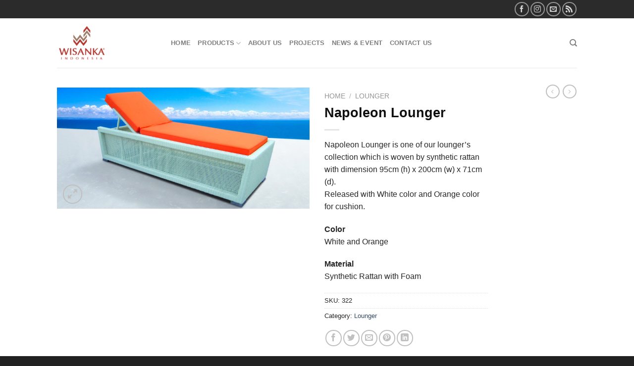

--- FILE ---
content_type: text/html; charset=UTF-8
request_url: https://www.syntheticrattanfurniture.com/product/napoleon-lounger/
body_size: 17806
content:
<!DOCTYPE html>
<html lang="en-US" class="loading-site no-js">
<head>
	<meta charset="UTF-8" />
	<link rel="profile" href="http://gmpg.org/xfn/11" />
	<link rel="pingback" href="https://www.syntheticrattanfurniture.com/xmlrpc.php" />

	<script>(function(html){html.className = html.className.replace(/\bno-js\b/,'js')})(document.documentElement);</script>
<meta name='robots' content='index, follow, max-image-preview:large, max-snippet:-1, max-video-preview:-1' />
<meta name="viewport" content="width=device-width, initial-scale=1" />
	<!-- This site is optimized with the Yoast SEO plugin v26.8 - https://yoast.com/product/yoast-seo-wordpress/ -->
	<title>Napoleon Lounger - Synthetic Rattan Furniture Indonesia</title>
	<meta name="description" content="Discover Napoleon Lounger in , crafted for style and durability. Perfect for outdoor spaces, resorts, and hospitality projects, our outdoor and synthetic rattan furniture brings lasting comfort and timeless design." />
	<link rel="canonical" href="https://www.syntheticrattanfurniture.com/product/napoleon-lounger/" />
	<meta property="og:locale" content="en_US" />
	<meta property="og:type" content="article" />
	<meta property="og:title" content="Napoleon Lounger - Synthetic Rattan Furniture Indonesia" />
	<meta property="og:description" content="Discover Napoleon Lounger in , crafted for style and durability. Perfect for outdoor spaces, resorts, and hospitality projects, our outdoor and synthetic rattan furniture brings lasting comfort and timeless design." />
	<meta property="og:url" content="https://www.syntheticrattanfurniture.com/product/napoleon-lounger/" />
	<meta property="og:site_name" content="Synthetic Rattan Furniture Indonesia" />
	<meta property="article:publisher" content="https://www.facebook.com/syntheticrattanfurniture" />
	<meta property="og:image" content="https://i1.wp.com/www.syntheticrattanfurniture.com/wp-content/uploads/2018/03/napoleon-lounger-20130209122512.jpg?fit=894%2C429&ssl=1" />
	<meta property="og:image:width" content="894" />
	<meta property="og:image:height" content="429" />
	<meta property="og:image:type" content="image/jpeg" />
	<meta name="twitter:card" content="summary_large_image" />
	<meta name="twitter:label1" content="Est. reading time" />
	<meta name="twitter:data1" content="1 minute" />
	<script type="application/ld+json" class="yoast-schema-graph">{"@context":"https://schema.org","@graph":[{"@type":"WebPage","@id":"https://www.syntheticrattanfurniture.com/product/napoleon-lounger/","url":"https://www.syntheticrattanfurniture.com/product/napoleon-lounger/","name":"Napoleon Lounger - Synthetic Rattan Furniture Indonesia","isPartOf":{"@id":"https://www.syntheticrattanfurniture.com/#website"},"primaryImageOfPage":{"@id":"https://www.syntheticrattanfurniture.com/product/napoleon-lounger/#primaryimage"},"image":{"@id":"https://www.syntheticrattanfurniture.com/product/napoleon-lounger/#primaryimage"},"thumbnailUrl":"https://www.syntheticrattanfurniture.com/wp-content/uploads/2018/03/napoleon-lounger-20130209122512.jpg","datePublished":"2018-03-28T08:37:04+00:00","description":"Discover Napoleon Lounger in , crafted for style and durability. Perfect for outdoor spaces, resorts, and hospitality projects, our outdoor and synthetic rattan furniture brings lasting comfort and timeless design.","breadcrumb":{"@id":"https://www.syntheticrattanfurniture.com/product/napoleon-lounger/#breadcrumb"},"inLanguage":"en-US","potentialAction":[{"@type":"ReadAction","target":["https://www.syntheticrattanfurniture.com/product/napoleon-lounger/"]}]},{"@type":"ImageObject","inLanguage":"en-US","@id":"https://www.syntheticrattanfurniture.com/product/napoleon-lounger/#primaryimage","url":"https://www.syntheticrattanfurniture.com/wp-content/uploads/2018/03/napoleon-lounger-20130209122512.jpg","contentUrl":"https://www.syntheticrattanfurniture.com/wp-content/uploads/2018/03/napoleon-lounger-20130209122512.jpg","width":894,"height":429},{"@type":"BreadcrumbList","@id":"https://www.syntheticrattanfurniture.com/product/napoleon-lounger/#breadcrumb","itemListElement":[{"@type":"ListItem","position":1,"name":"Home","item":"https://www.syntheticrattanfurniture.com/"},{"@type":"ListItem","position":2,"name":"Products","item":"https://www.syntheticrattanfurniture.com/shop/"},{"@type":"ListItem","position":3,"name":"Napoleon Lounger"}]},{"@type":"WebSite","@id":"https://www.syntheticrattanfurniture.com/#website","url":"https://www.syntheticrattanfurniture.com/","name":"Synthetic Rattan Furniture","description":"Furniture Manufacturer","publisher":{"@id":"https://www.syntheticrattanfurniture.com/#organization"},"alternateName":"Outdoor Rattan Furniture Manufacture","potentialAction":[{"@type":"SearchAction","target":{"@type":"EntryPoint","urlTemplate":"https://www.syntheticrattanfurniture.com/?s={search_term_string}"},"query-input":{"@type":"PropertyValueSpecification","valueRequired":true,"valueName":"search_term_string"}}],"inLanguage":"en-US"},{"@type":"Organization","@id":"https://www.syntheticrattanfurniture.com/#organization","name":"Synthetic Rattan Furniture","alternateName":"Outdoor Rattan Furniture Manufacture","url":"https://www.syntheticrattanfurniture.com/","logo":{"@type":"ImageObject","inLanguage":"en-US","@id":"https://www.syntheticrattanfurniture.com/#/schema/logo/image/","url":"https://www.syntheticrattanfurniture.com/wp-content/uploads/2021/02/Logo-Wisanka-Indonesia-Furniture.png","contentUrl":"https://www.syntheticrattanfurniture.com/wp-content/uploads/2021/02/Logo-Wisanka-Indonesia-Furniture.png","width":240,"height":240,"caption":"Synthetic Rattan Furniture"},"image":{"@id":"https://www.syntheticrattanfurniture.com/#/schema/logo/image/"},"sameAs":["https://www.facebook.com/syntheticrattanfurniture"]}]}</script>
	<!-- / Yoast SEO plugin. -->


<link rel='prefetch' href='https://www.syntheticrattanfurniture.com/wp-content/themes/flatsome/assets/js/flatsome.js?ver=039f9485eef603e7c53a' />
<link rel='prefetch' href='https://www.syntheticrattanfurniture.com/wp-content/themes/flatsome/assets/js/chunk.slider.js?ver=3.18.1' />
<link rel='prefetch' href='https://www.syntheticrattanfurniture.com/wp-content/themes/flatsome/assets/js/chunk.popups.js?ver=3.18.1' />
<link rel='prefetch' href='https://www.syntheticrattanfurniture.com/wp-content/themes/flatsome/assets/js/chunk.tooltips.js?ver=3.18.1' />
<link rel='prefetch' href='https://www.syntheticrattanfurniture.com/wp-content/themes/flatsome/assets/js/woocommerce.js?ver=c9fe40206165dd93147b' />
<link rel="alternate" type="application/rss+xml" title="Synthetic Rattan Furniture Indonesia &raquo; Feed" href="https://www.syntheticrattanfurniture.com/feed/" />
<link rel="alternate" type="application/rss+xml" title="Synthetic Rattan Furniture Indonesia &raquo; Comments Feed" href="https://www.syntheticrattanfurniture.com/comments/feed/" />
<link rel="alternate" title="oEmbed (JSON)" type="application/json+oembed" href="https://www.syntheticrattanfurniture.com/wp-json/oembed/1.0/embed?url=https%3A%2F%2Fwww.syntheticrattanfurniture.com%2Fproduct%2Fnapoleon-lounger%2F" />
<link rel="alternate" title="oEmbed (XML)" type="text/xml+oembed" href="https://www.syntheticrattanfurniture.com/wp-json/oembed/1.0/embed?url=https%3A%2F%2Fwww.syntheticrattanfurniture.com%2Fproduct%2Fnapoleon-lounger%2F&#038;format=xml" />
<style id='wp-img-auto-sizes-contain-inline-css' type='text/css'>
img:is([sizes=auto i],[sizes^="auto," i]){contain-intrinsic-size:3000px 1500px}
/*# sourceURL=wp-img-auto-sizes-contain-inline-css */
</style>

<link rel='stylesheet' id='contact-form-7-css' href='https://www.syntheticrattanfurniture.com/wp-content/plugins/contact-form-7/includes/css/styles.css?ver=6.1.4' type='text/css' media='all' />
<link rel='stylesheet' id='photoswipe-css' href='https://www.syntheticrattanfurniture.com/wp-content/plugins/woocommerce/assets/css/photoswipe/photoswipe.min.css?ver=10.4.3' type='text/css' media='all' />
<link rel='stylesheet' id='photoswipe-default-skin-css' href='https://www.syntheticrattanfurniture.com/wp-content/plugins/woocommerce/assets/css/photoswipe/default-skin/default-skin.min.css?ver=10.4.3' type='text/css' media='all' />
<style id='woocommerce-inline-inline-css' type='text/css'>
.woocommerce form .form-row .required { visibility: visible; }
/*# sourceURL=woocommerce-inline-inline-css */
</style>
<link rel='stylesheet' id='flatsome-swatches-frontend-css' href='https://www.syntheticrattanfurniture.com/wp-content/themes/flatsome/assets/css/extensions/flatsome-swatches-frontend.css?ver=3.18.1' type='text/css' media='all' />
<link rel='stylesheet' id='flatsome-main-css' href='https://www.syntheticrattanfurniture.com/wp-content/themes/flatsome/assets/css/flatsome.css?ver=3.18.1' type='text/css' media='all' />
<style id='flatsome-main-inline-css' type='text/css'>
@font-face {
				font-family: "fl-icons";
				font-display: block;
				src: url(https://www.syntheticrattanfurniture.com/wp-content/themes/flatsome/assets/css/icons/fl-icons.eot?v=3.18.1);
				src:
					url(https://www.syntheticrattanfurniture.com/wp-content/themes/flatsome/assets/css/icons/fl-icons.eot#iefix?v=3.18.1) format("embedded-opentype"),
					url(https://www.syntheticrattanfurniture.com/wp-content/themes/flatsome/assets/css/icons/fl-icons.woff2?v=3.18.1) format("woff2"),
					url(https://www.syntheticrattanfurniture.com/wp-content/themes/flatsome/assets/css/icons/fl-icons.ttf?v=3.18.1) format("truetype"),
					url(https://www.syntheticrattanfurniture.com/wp-content/themes/flatsome/assets/css/icons/fl-icons.woff?v=3.18.1) format("woff"),
					url(https://www.syntheticrattanfurniture.com/wp-content/themes/flatsome/assets/css/icons/fl-icons.svg?v=3.18.1#fl-icons) format("svg");
			}
/*# sourceURL=flatsome-main-inline-css */
</style>
<link rel='stylesheet' id='flatsome-shop-css' href='https://www.syntheticrattanfurniture.com/wp-content/themes/flatsome/assets/css/flatsome-shop.css?ver=3.18.1' type='text/css' media='all' />
<link rel='stylesheet' id='flatsome-style-css' href='https://www.syntheticrattanfurniture.com/wp-content/themes/flatsome-child/style.css?ver=3.0' type='text/css' media='all' />
<script type="text/javascript" src="https://www.syntheticrattanfurniture.com/wp-includes/js/jquery/jquery.min.js?ver=3.7.1" id="jquery-core-js"></script>
<script type="text/javascript" src="https://www.syntheticrattanfurniture.com/wp-content/plugins/woocommerce/assets/js/jquery-blockui/jquery.blockUI.min.js?ver=2.7.0-wc.10.4.3" id="wc-jquery-blockui-js" data-wp-strategy="defer"></script>
<script type="text/javascript" id="wc-add-to-cart-js-extra">
/* <![CDATA[ */
var wc_add_to_cart_params = {"ajax_url":"/wp-admin/admin-ajax.php","wc_ajax_url":"/?wc-ajax=%%endpoint%%","i18n_view_cart":"View cart","cart_url":"https://www.syntheticrattanfurniture.com","is_cart":"","cart_redirect_after_add":"no"};
//# sourceURL=wc-add-to-cart-js-extra
/* ]]> */
</script>
<script type="text/javascript" src="https://www.syntheticrattanfurniture.com/wp-content/plugins/woocommerce/assets/js/frontend/add-to-cart.min.js?ver=10.4.3" id="wc-add-to-cart-js" defer="defer" data-wp-strategy="defer"></script>
<script type="text/javascript" src="https://www.syntheticrattanfurniture.com/wp-content/plugins/woocommerce/assets/js/photoswipe/photoswipe.min.js?ver=4.1.1-wc.10.4.3" id="wc-photoswipe-js" defer="defer" data-wp-strategy="defer"></script>
<script type="text/javascript" src="https://www.syntheticrattanfurniture.com/wp-content/plugins/woocommerce/assets/js/photoswipe/photoswipe-ui-default.min.js?ver=4.1.1-wc.10.4.3" id="wc-photoswipe-ui-default-js" defer="defer" data-wp-strategy="defer"></script>
<script type="text/javascript" id="wc-single-product-js-extra">
/* <![CDATA[ */
var wc_single_product_params = {"i18n_required_rating_text":"Please select a rating","i18n_rating_options":["1 of 5 stars","2 of 5 stars","3 of 5 stars","4 of 5 stars","5 of 5 stars"],"i18n_product_gallery_trigger_text":"View full-screen image gallery","review_rating_required":"yes","flexslider":{"rtl":false,"animation":"slide","smoothHeight":true,"directionNav":false,"controlNav":"thumbnails","slideshow":false,"animationSpeed":500,"animationLoop":false,"allowOneSlide":false},"zoom_enabled":"","zoom_options":[],"photoswipe_enabled":"1","photoswipe_options":{"shareEl":false,"closeOnScroll":false,"history":false,"hideAnimationDuration":0,"showAnimationDuration":0},"flexslider_enabled":""};
//# sourceURL=wc-single-product-js-extra
/* ]]> */
</script>
<script type="text/javascript" src="https://www.syntheticrattanfurniture.com/wp-content/plugins/woocommerce/assets/js/frontend/single-product.min.js?ver=10.4.3" id="wc-single-product-js" defer="defer" data-wp-strategy="defer"></script>
<script type="text/javascript" src="https://www.syntheticrattanfurniture.com/wp-content/plugins/woocommerce/assets/js/js-cookie/js.cookie.min.js?ver=2.1.4-wc.10.4.3" id="wc-js-cookie-js" data-wp-strategy="defer"></script>
<link rel="https://api.w.org/" href="https://www.syntheticrattanfurniture.com/wp-json/" /><link rel="alternate" title="JSON" type="application/json" href="https://www.syntheticrattanfurniture.com/wp-json/wp/v2/product/322" /><link rel="EditURI" type="application/rsd+xml" title="RSD" href="https://www.syntheticrattanfurniture.com/xmlrpc.php?rsd" />
<meta name="generator" content="WordPress 6.9" />
<meta name="generator" content="WooCommerce 10.4.3" />
<link rel='shortlink' href='https://www.syntheticrattanfurniture.com/?p=322' />
<script src="//code.jivosite.com/widget/TdDbFzeWDs" async></script>

    	<noscript><style>.woocommerce-product-gallery{ opacity: 1 !important; }</style></noscript>
	<link rel="icon" href="https://www.syntheticrattanfurniture.com/wp-content/uploads/2021/02/Logo-Wisanka-Indonesia-Furniture-100x100.png" sizes="32x32" />
<link rel="icon" href="https://www.syntheticrattanfurniture.com/wp-content/uploads/2021/02/Logo-Wisanka-Indonesia-Furniture.png" sizes="192x192" />
<link rel="apple-touch-icon" href="https://www.syntheticrattanfurniture.com/wp-content/uploads/2021/02/Logo-Wisanka-Indonesia-Furniture.png" />
<meta name="msapplication-TileImage" content="https://www.syntheticrattanfurniture.com/wp-content/uploads/2021/02/Logo-Wisanka-Indonesia-Furniture.png" />
<style id="custom-css" type="text/css">:root {--primary-color: #0a0a0a;--fs-color-primary: #0a0a0a;--fs-color-secondary: #d26e4b;--fs-color-success: #7a9c59;--fs-color-alert: #b20000;--fs-experimental-link-color: #334862;--fs-experimental-link-color-hover: #111;}.tooltipster-base {--tooltip-color: #fff;--tooltip-bg-color: #000;}.off-canvas-right .mfp-content, .off-canvas-left .mfp-content {--drawer-width: 300px;}.off-canvas .mfp-content.off-canvas-cart {--drawer-width: 360px;}.header-main{height: 100px}#logo img{max-height: 100px}#logo{width:200px;}.stuck #logo img{padding:8px 0;}.header-bottom{min-height: 55px}.header-top{min-height: 37px}.transparent .header-main{height: 90px}.transparent #logo img{max-height: 90px}.has-transparent + .page-title:first-of-type,.has-transparent + #main > .page-title,.has-transparent + #main > div > .page-title,.has-transparent + #main .page-header-wrapper:first-of-type .page-title{padding-top: 120px;}.header.show-on-scroll,.stuck .header-main{height:70px!important}.stuck #logo img{max-height: 70px!important}.header-bottom {background-color: #f1f1f1}.stuck .header-main .nav > li > a{line-height: 50px }@media (max-width: 549px) {.header-main{height: 70px}#logo img{max-height: 70px}}.nav-dropdown{font-size:100%}.header-top{background-color:#2b2b2b!important;}body{color: #262626}h1,h2,h3,h4,h5,h6,.heading-font{color: #0f0f0f;}.shop-page-title.featured-title .title-bg{ background-image: url(https://www.syntheticrattanfurniture.com/wp-content/uploads/2018/03/napoleon-lounger-20130209122512.jpg)!important;}@media screen and (min-width: 550px){.products .box-vertical .box-image{min-width: 300px!important;width: 300px!important;}}.footer-2{background-color: #424242}.absolute-footer, html{background-color: #212121}.nav-vertical-fly-out > li + li {border-top-width: 1px; border-top-style: solid;}.label-new.menu-item > a:after{content:"New";}.label-hot.menu-item > a:after{content:"Hot";}.label-sale.menu-item > a:after{content:"Sale";}.label-popular.menu-item > a:after{content:"Popular";}</style><style id="flatsome-swatches-css" type="text/css"></style><style id="kirki-inline-styles"></style><link rel='stylesheet' id='wc-blocks-style-css' href='https://www.syntheticrattanfurniture.com/wp-content/plugins/woocommerce/assets/client/blocks/wc-blocks.css?ver=wc-10.4.3' type='text/css' media='all' />
<style id='global-styles-inline-css' type='text/css'>
:root{--wp--preset--aspect-ratio--square: 1;--wp--preset--aspect-ratio--4-3: 4/3;--wp--preset--aspect-ratio--3-4: 3/4;--wp--preset--aspect-ratio--3-2: 3/2;--wp--preset--aspect-ratio--2-3: 2/3;--wp--preset--aspect-ratio--16-9: 16/9;--wp--preset--aspect-ratio--9-16: 9/16;--wp--preset--color--black: #000000;--wp--preset--color--cyan-bluish-gray: #abb8c3;--wp--preset--color--white: #ffffff;--wp--preset--color--pale-pink: #f78da7;--wp--preset--color--vivid-red: #cf2e2e;--wp--preset--color--luminous-vivid-orange: #ff6900;--wp--preset--color--luminous-vivid-amber: #fcb900;--wp--preset--color--light-green-cyan: #7bdcb5;--wp--preset--color--vivid-green-cyan: #00d084;--wp--preset--color--pale-cyan-blue: #8ed1fc;--wp--preset--color--vivid-cyan-blue: #0693e3;--wp--preset--color--vivid-purple: #9b51e0;--wp--preset--color--primary: #0a0a0a;--wp--preset--color--secondary: #d26e4b;--wp--preset--color--success: #7a9c59;--wp--preset--color--alert: #b20000;--wp--preset--gradient--vivid-cyan-blue-to-vivid-purple: linear-gradient(135deg,rgb(6,147,227) 0%,rgb(155,81,224) 100%);--wp--preset--gradient--light-green-cyan-to-vivid-green-cyan: linear-gradient(135deg,rgb(122,220,180) 0%,rgb(0,208,130) 100%);--wp--preset--gradient--luminous-vivid-amber-to-luminous-vivid-orange: linear-gradient(135deg,rgb(252,185,0) 0%,rgb(255,105,0) 100%);--wp--preset--gradient--luminous-vivid-orange-to-vivid-red: linear-gradient(135deg,rgb(255,105,0) 0%,rgb(207,46,46) 100%);--wp--preset--gradient--very-light-gray-to-cyan-bluish-gray: linear-gradient(135deg,rgb(238,238,238) 0%,rgb(169,184,195) 100%);--wp--preset--gradient--cool-to-warm-spectrum: linear-gradient(135deg,rgb(74,234,220) 0%,rgb(151,120,209) 20%,rgb(207,42,186) 40%,rgb(238,44,130) 60%,rgb(251,105,98) 80%,rgb(254,248,76) 100%);--wp--preset--gradient--blush-light-purple: linear-gradient(135deg,rgb(255,206,236) 0%,rgb(152,150,240) 100%);--wp--preset--gradient--blush-bordeaux: linear-gradient(135deg,rgb(254,205,165) 0%,rgb(254,45,45) 50%,rgb(107,0,62) 100%);--wp--preset--gradient--luminous-dusk: linear-gradient(135deg,rgb(255,203,112) 0%,rgb(199,81,192) 50%,rgb(65,88,208) 100%);--wp--preset--gradient--pale-ocean: linear-gradient(135deg,rgb(255,245,203) 0%,rgb(182,227,212) 50%,rgb(51,167,181) 100%);--wp--preset--gradient--electric-grass: linear-gradient(135deg,rgb(202,248,128) 0%,rgb(113,206,126) 100%);--wp--preset--gradient--midnight: linear-gradient(135deg,rgb(2,3,129) 0%,rgb(40,116,252) 100%);--wp--preset--font-size--small: 13px;--wp--preset--font-size--medium: 20px;--wp--preset--font-size--large: 36px;--wp--preset--font-size--x-large: 42px;--wp--preset--spacing--20: 0.44rem;--wp--preset--spacing--30: 0.67rem;--wp--preset--spacing--40: 1rem;--wp--preset--spacing--50: 1.5rem;--wp--preset--spacing--60: 2.25rem;--wp--preset--spacing--70: 3.38rem;--wp--preset--spacing--80: 5.06rem;--wp--preset--shadow--natural: 6px 6px 9px rgba(0, 0, 0, 0.2);--wp--preset--shadow--deep: 12px 12px 50px rgba(0, 0, 0, 0.4);--wp--preset--shadow--sharp: 6px 6px 0px rgba(0, 0, 0, 0.2);--wp--preset--shadow--outlined: 6px 6px 0px -3px rgb(255, 255, 255), 6px 6px rgb(0, 0, 0);--wp--preset--shadow--crisp: 6px 6px 0px rgb(0, 0, 0);}:where(body) { margin: 0; }.wp-site-blocks > .alignleft { float: left; margin-right: 2em; }.wp-site-blocks > .alignright { float: right; margin-left: 2em; }.wp-site-blocks > .aligncenter { justify-content: center; margin-left: auto; margin-right: auto; }:where(.is-layout-flex){gap: 0.5em;}:where(.is-layout-grid){gap: 0.5em;}.is-layout-flow > .alignleft{float: left;margin-inline-start: 0;margin-inline-end: 2em;}.is-layout-flow > .alignright{float: right;margin-inline-start: 2em;margin-inline-end: 0;}.is-layout-flow > .aligncenter{margin-left: auto !important;margin-right: auto !important;}.is-layout-constrained > .alignleft{float: left;margin-inline-start: 0;margin-inline-end: 2em;}.is-layout-constrained > .alignright{float: right;margin-inline-start: 2em;margin-inline-end: 0;}.is-layout-constrained > .aligncenter{margin-left: auto !important;margin-right: auto !important;}.is-layout-constrained > :where(:not(.alignleft):not(.alignright):not(.alignfull)){margin-left: auto !important;margin-right: auto !important;}body .is-layout-flex{display: flex;}.is-layout-flex{flex-wrap: wrap;align-items: center;}.is-layout-flex > :is(*, div){margin: 0;}body .is-layout-grid{display: grid;}.is-layout-grid > :is(*, div){margin: 0;}body{padding-top: 0px;padding-right: 0px;padding-bottom: 0px;padding-left: 0px;}a:where(:not(.wp-element-button)){text-decoration: none;}:root :where(.wp-element-button, .wp-block-button__link){background-color: #32373c;border-width: 0;color: #fff;font-family: inherit;font-size: inherit;font-style: inherit;font-weight: inherit;letter-spacing: inherit;line-height: inherit;padding-top: calc(0.667em + 2px);padding-right: calc(1.333em + 2px);padding-bottom: calc(0.667em + 2px);padding-left: calc(1.333em + 2px);text-decoration: none;text-transform: inherit;}.has-black-color{color: var(--wp--preset--color--black) !important;}.has-cyan-bluish-gray-color{color: var(--wp--preset--color--cyan-bluish-gray) !important;}.has-white-color{color: var(--wp--preset--color--white) !important;}.has-pale-pink-color{color: var(--wp--preset--color--pale-pink) !important;}.has-vivid-red-color{color: var(--wp--preset--color--vivid-red) !important;}.has-luminous-vivid-orange-color{color: var(--wp--preset--color--luminous-vivid-orange) !important;}.has-luminous-vivid-amber-color{color: var(--wp--preset--color--luminous-vivid-amber) !important;}.has-light-green-cyan-color{color: var(--wp--preset--color--light-green-cyan) !important;}.has-vivid-green-cyan-color{color: var(--wp--preset--color--vivid-green-cyan) !important;}.has-pale-cyan-blue-color{color: var(--wp--preset--color--pale-cyan-blue) !important;}.has-vivid-cyan-blue-color{color: var(--wp--preset--color--vivid-cyan-blue) !important;}.has-vivid-purple-color{color: var(--wp--preset--color--vivid-purple) !important;}.has-primary-color{color: var(--wp--preset--color--primary) !important;}.has-secondary-color{color: var(--wp--preset--color--secondary) !important;}.has-success-color{color: var(--wp--preset--color--success) !important;}.has-alert-color{color: var(--wp--preset--color--alert) !important;}.has-black-background-color{background-color: var(--wp--preset--color--black) !important;}.has-cyan-bluish-gray-background-color{background-color: var(--wp--preset--color--cyan-bluish-gray) !important;}.has-white-background-color{background-color: var(--wp--preset--color--white) !important;}.has-pale-pink-background-color{background-color: var(--wp--preset--color--pale-pink) !important;}.has-vivid-red-background-color{background-color: var(--wp--preset--color--vivid-red) !important;}.has-luminous-vivid-orange-background-color{background-color: var(--wp--preset--color--luminous-vivid-orange) !important;}.has-luminous-vivid-amber-background-color{background-color: var(--wp--preset--color--luminous-vivid-amber) !important;}.has-light-green-cyan-background-color{background-color: var(--wp--preset--color--light-green-cyan) !important;}.has-vivid-green-cyan-background-color{background-color: var(--wp--preset--color--vivid-green-cyan) !important;}.has-pale-cyan-blue-background-color{background-color: var(--wp--preset--color--pale-cyan-blue) !important;}.has-vivid-cyan-blue-background-color{background-color: var(--wp--preset--color--vivid-cyan-blue) !important;}.has-vivid-purple-background-color{background-color: var(--wp--preset--color--vivid-purple) !important;}.has-primary-background-color{background-color: var(--wp--preset--color--primary) !important;}.has-secondary-background-color{background-color: var(--wp--preset--color--secondary) !important;}.has-success-background-color{background-color: var(--wp--preset--color--success) !important;}.has-alert-background-color{background-color: var(--wp--preset--color--alert) !important;}.has-black-border-color{border-color: var(--wp--preset--color--black) !important;}.has-cyan-bluish-gray-border-color{border-color: var(--wp--preset--color--cyan-bluish-gray) !important;}.has-white-border-color{border-color: var(--wp--preset--color--white) !important;}.has-pale-pink-border-color{border-color: var(--wp--preset--color--pale-pink) !important;}.has-vivid-red-border-color{border-color: var(--wp--preset--color--vivid-red) !important;}.has-luminous-vivid-orange-border-color{border-color: var(--wp--preset--color--luminous-vivid-orange) !important;}.has-luminous-vivid-amber-border-color{border-color: var(--wp--preset--color--luminous-vivid-amber) !important;}.has-light-green-cyan-border-color{border-color: var(--wp--preset--color--light-green-cyan) !important;}.has-vivid-green-cyan-border-color{border-color: var(--wp--preset--color--vivid-green-cyan) !important;}.has-pale-cyan-blue-border-color{border-color: var(--wp--preset--color--pale-cyan-blue) !important;}.has-vivid-cyan-blue-border-color{border-color: var(--wp--preset--color--vivid-cyan-blue) !important;}.has-vivid-purple-border-color{border-color: var(--wp--preset--color--vivid-purple) !important;}.has-primary-border-color{border-color: var(--wp--preset--color--primary) !important;}.has-secondary-border-color{border-color: var(--wp--preset--color--secondary) !important;}.has-success-border-color{border-color: var(--wp--preset--color--success) !important;}.has-alert-border-color{border-color: var(--wp--preset--color--alert) !important;}.has-vivid-cyan-blue-to-vivid-purple-gradient-background{background: var(--wp--preset--gradient--vivid-cyan-blue-to-vivid-purple) !important;}.has-light-green-cyan-to-vivid-green-cyan-gradient-background{background: var(--wp--preset--gradient--light-green-cyan-to-vivid-green-cyan) !important;}.has-luminous-vivid-amber-to-luminous-vivid-orange-gradient-background{background: var(--wp--preset--gradient--luminous-vivid-amber-to-luminous-vivid-orange) !important;}.has-luminous-vivid-orange-to-vivid-red-gradient-background{background: var(--wp--preset--gradient--luminous-vivid-orange-to-vivid-red) !important;}.has-very-light-gray-to-cyan-bluish-gray-gradient-background{background: var(--wp--preset--gradient--very-light-gray-to-cyan-bluish-gray) !important;}.has-cool-to-warm-spectrum-gradient-background{background: var(--wp--preset--gradient--cool-to-warm-spectrum) !important;}.has-blush-light-purple-gradient-background{background: var(--wp--preset--gradient--blush-light-purple) !important;}.has-blush-bordeaux-gradient-background{background: var(--wp--preset--gradient--blush-bordeaux) !important;}.has-luminous-dusk-gradient-background{background: var(--wp--preset--gradient--luminous-dusk) !important;}.has-pale-ocean-gradient-background{background: var(--wp--preset--gradient--pale-ocean) !important;}.has-electric-grass-gradient-background{background: var(--wp--preset--gradient--electric-grass) !important;}.has-midnight-gradient-background{background: var(--wp--preset--gradient--midnight) !important;}.has-small-font-size{font-size: var(--wp--preset--font-size--small) !important;}.has-medium-font-size{font-size: var(--wp--preset--font-size--medium) !important;}.has-large-font-size{font-size: var(--wp--preset--font-size--large) !important;}.has-x-large-font-size{font-size: var(--wp--preset--font-size--x-large) !important;}
/*# sourceURL=global-styles-inline-css */
</style>
</head>

<body class="wp-singular product-template-default single single-product postid-322 wp-theme-flatsome wp-child-theme-flatsome-child theme-flatsome woocommerce woocommerce-page woocommerce-no-js nav-dropdown-has-arrow nav-dropdown-has-shadow nav-dropdown-has-border parallax-mobile catalog-mode no-prices">


<a class="skip-link screen-reader-text" href="#main">Skip to content</a>

<div id="wrapper">

	
	<header id="header" class="header has-sticky sticky-jump">
		<div class="header-wrapper">
			<div id="top-bar" class="header-top hide-for-sticky nav-dark hide-for-medium">
    <div class="flex-row container">
      <div class="flex-col hide-for-medium flex-left">
          <ul class="nav nav-left medium-nav-center nav-small  nav-line-bottom">
                        </ul>
      </div>

      <div class="flex-col hide-for-medium flex-center">
          <ul class="nav nav-center nav-small  nav-line-bottom">
                        </ul>
      </div>

      <div class="flex-col hide-for-medium flex-right">
         <ul class="nav top-bar-nav nav-right nav-small  nav-line-bottom">
              <li class="html header-social-icons ml-0">
	<div class="social-icons follow-icons" ><a href="https://www.facebook.com/syntheticrattanfurniture" target="_blank" data-label="Facebook" class="icon button circle is-outline facebook tooltip" title="Follow on Facebook" aria-label="Follow on Facebook" rel="noopener nofollow" ><i class="icon-facebook" ></i></a><a href="https://www.instagram.com/syntheticrattanfurniture" target="_blank" data-label="Instagram" class="icon button circle is-outline instagram tooltip" title="Follow on Instagram" aria-label="Follow on Instagram" rel="noopener nofollow" ><i class="icon-instagram" ></i></a><a href="mailto:mia@wisanka.com" data-label="E-mail" target="_blank" class="icon button circle is-outline email tooltip" title="Send us an email" aria-label="Send us an email" rel="nofollow noopener" ><i class="icon-envelop" ></i></a><a href="/rss" data-label="RSS Feed" target="_blank" class="icon button circle is-outline rss tooltip" title="Subscribe to RSS" aria-label="Subscribe to RSS" rel="noopener nofollow" ><i class="icon-feed" ></i></a></div></li>
          </ul>
      </div>

      
    </div>
</div>
<div id="masthead" class="header-main ">
      <div class="header-inner flex-row container logo-left medium-logo-center" role="navigation">

          <!-- Logo -->
          <div id="logo" class="flex-col logo">
            
<!-- Header logo -->
<a href="https://www.syntheticrattanfurniture.com/" title="Synthetic Rattan Furniture Indonesia - Furniture Manufacturer" rel="home">
		<img width="240" height="240" src="https://www.syntheticrattanfurniture.com/wp-content/uploads/2019/01/Logo-Wisanka-Centered-2018-resize.png" class="header_logo header-logo" alt="Synthetic Rattan Furniture Indonesia"/><img  width="240" height="240" src="https://www.syntheticrattanfurniture.com/wp-content/uploads/2019/01/Logo-Wisanka-Centered-2018-resize.png" class="header-logo-dark" alt="Synthetic Rattan Furniture Indonesia"/></a>
          </div>

          <!-- Mobile Left Elements -->
          <div class="flex-col show-for-medium flex-left">
            <ul class="mobile-nav nav nav-left ">
              <li class="nav-icon has-icon">
  		<a href="#" data-open="#main-menu" data-pos="left" data-bg="main-menu-overlay" data-color="" class="is-small" aria-label="Menu" aria-controls="main-menu" aria-expanded="false">

		  <i class="icon-menu" ></i>
		  		</a>
	</li>
            </ul>
          </div>

          <!-- Left Elements -->
          <div class="flex-col hide-for-medium flex-left
            flex-grow">
            <ul class="header-nav header-nav-main nav nav-left  nav-uppercase" >
              <li id="menu-item-26381" class="menu-item menu-item-type-post_type menu-item-object-page menu-item-home menu-item-26381 menu-item-design-default"><a href="https://www.syntheticrattanfurniture.com/" class="nav-top-link">Home</a></li>
<li id="menu-item-26382" class="menu-item menu-item-type-custom menu-item-object-custom menu-item-has-children menu-item-26382 menu-item-design-default has-dropdown"><a href="#" class="nav-top-link" aria-expanded="false" aria-haspopup="menu">Products<i class="icon-angle-down" ></i></a>
<ul class="sub-menu nav-dropdown nav-dropdown-default">
	<li id="menu-item-26383" class="menu-item menu-item-type-taxonomy menu-item-object-product_cat menu-item-26383"><a href="https://www.syntheticrattanfurniture.com/product-category/living-set/">Living Set</a></li>
	<li id="menu-item-26384" class="menu-item menu-item-type-taxonomy menu-item-object-product_cat menu-item-26384"><a href="https://www.syntheticrattanfurniture.com/product-category/dining-set/">Dining Set</a></li>
	<li id="menu-item-26389" class="menu-item menu-item-type-taxonomy menu-item-object-product_cat menu-item-26389"><a href="https://www.syntheticrattanfurniture.com/product-category/terrace-set/">Terrace Set</a></li>
	<li id="menu-item-26385" class="menu-item menu-item-type-taxonomy menu-item-object-product_cat menu-item-26385"><a href="https://www.syntheticrattanfurniture.com/product-category/chair/">Chair</a></li>
	<li id="menu-item-26387" class="menu-item menu-item-type-taxonomy menu-item-object-product_cat current-product-ancestor current-menu-parent current-product-parent menu-item-26387 active"><a href="https://www.syntheticrattanfurniture.com/product-category/lounger/">Lounger</a></li>
	<li id="menu-item-26388" class="menu-item menu-item-type-taxonomy menu-item-object-product_cat menu-item-26388"><a href="https://www.syntheticrattanfurniture.com/product-category/bar-set/">Bar Set</a></li>
	<li id="menu-item-26390" class="menu-item menu-item-type-taxonomy menu-item-object-product_cat menu-item-26390"><a href="https://www.syntheticrattanfurniture.com/product-category/basket/">Basket</a></li>
	<li id="menu-item-26386" class="menu-item menu-item-type-taxonomy menu-item-object-product_cat menu-item-26386"><a href="https://www.syntheticrattanfurniture.com/product-category/miscellaneous/">Miscellaneous</a></li>
</ul>
</li>
<li id="menu-item-26379" class="menu-item menu-item-type-post_type menu-item-object-page menu-item-26379 menu-item-design-default"><a href="https://www.syntheticrattanfurniture.com/about-us/" class="nav-top-link">About Us</a></li>
<li id="menu-item-26380" class="menu-item menu-item-type-post_type menu-item-object-page menu-item-26380 menu-item-design-default"><a href="https://www.syntheticrattanfurniture.com/synthetic-rattan-furniture-projects/" class="nav-top-link">Projects</a></li>
<li id="menu-item-26407" class="menu-item menu-item-type-post_type menu-item-object-page menu-item-26407 menu-item-design-default"><a href="https://www.syntheticrattanfurniture.com/news-event/" class="nav-top-link">News &#038; Event</a></li>
<li id="menu-item-26378" class="menu-item menu-item-type-post_type menu-item-object-page menu-item-26378 menu-item-design-default"><a href="https://www.syntheticrattanfurniture.com/contact/" class="nav-top-link">Contact Us</a></li>
            </ul>
          </div>

          <!-- Right Elements -->
          <div class="flex-col hide-for-medium flex-right">
            <ul class="header-nav header-nav-main nav nav-right  nav-uppercase">
              <li class="header-search header-search-dropdown has-icon has-dropdown menu-item-has-children">
		<a href="#" aria-label="Search" class="is-small"><i class="icon-search" ></i></a>
		<ul class="nav-dropdown nav-dropdown-default">
	 	<li class="header-search-form search-form html relative has-icon">
	<div class="header-search-form-wrapper">
		<div class="searchform-wrapper ux-search-box relative is-normal"><form role="search" method="get" class="searchform" action="https://www.syntheticrattanfurniture.com/">
	<div class="flex-row relative">
						<div class="flex-col flex-grow">
			<label class="screen-reader-text" for="woocommerce-product-search-field-0">Search for:</label>
			<input type="search" id="woocommerce-product-search-field-0" class="search-field mb-0" placeholder="Search&hellip;" value="" name="s" />
			<input type="hidden" name="post_type" value="product" />
					</div>
		<div class="flex-col">
			<button type="submit" value="Search" class="ux-search-submit submit-button secondary button  icon mb-0" aria-label="Submit">
				<i class="icon-search" ></i>			</button>
		</div>
	</div>
	<div class="live-search-results text-left z-top"></div>
</form>
</div>	</div>
</li>
	</ul>
</li>
            </ul>
          </div>

          <!-- Mobile Right Elements -->
          <div class="flex-col show-for-medium flex-right">
            <ul class="mobile-nav nav nav-right ">
                          </ul>
          </div>

      </div>

            <div class="container"><div class="top-divider full-width"></div></div>
      </div>

<div class="header-bg-container fill"><div class="header-bg-image fill"></div><div class="header-bg-color fill"></div></div>		</div>
	</header>

	
	<main id="main" class="">

	<div class="shop-container">

		
			<div class="container">
	<div class="woocommerce-notices-wrapper"></div></div>
<div id="product-322" class="product type-product post-322 status-publish first instock product_cat-lounger has-post-thumbnail shipping-taxable product-type-simple">
	<div class="product-container">

<div class="product-main">
	<div class="row content-row mb-0">

		<div class="product-gallery col large-6">
		
<div class="product-images relative mb-half has-hover woocommerce-product-gallery woocommerce-product-gallery--with-images woocommerce-product-gallery--columns-4 images" data-columns="4">

  <div class="badge-container is-larger absolute left top z-1">

</div>

  <div class="image-tools absolute top show-on-hover right z-3">
      </div>

  <div class="woocommerce-product-gallery__wrapper product-gallery-slider slider slider-nav-small mb-half"
        data-flickity-options='{
                "cellAlign": "center",
                "wrapAround": true,
                "autoPlay": false,
                "prevNextButtons":true,
                "adaptiveHeight": true,
                "imagesLoaded": true,
                "lazyLoad": 1,
                "dragThreshold" : 15,
                "pageDots": false,
                "rightToLeft": false       }'>
    <div data-thumb="https://www.syntheticrattanfurniture.com/wp-content/uploads/2018/03/napoleon-lounger-20130209122512-100x100.jpg" data-thumb-alt="" class="woocommerce-product-gallery__image slide first"><a href="https://www.syntheticrattanfurniture.com/wp-content/uploads/2018/03/napoleon-lounger-20130209122512.jpg"><img width="600" height="288" src="https://www.syntheticrattanfurniture.com/wp-content/uploads/2018/03/napoleon-lounger-20130209122512-768x369.jpg" class="wp-post-image skip-lazy" alt="" data-caption="" data-src="https://www.syntheticrattanfurniture.com/wp-content/uploads/2018/03/napoleon-lounger-20130209122512.jpg" data-large_image="https://www.syntheticrattanfurniture.com/wp-content/uploads/2018/03/napoleon-lounger-20130209122512.jpg" data-large_image_width="894" data-large_image_height="429" decoding="async" fetchpriority="high" srcset="https://www.syntheticrattanfurniture.com/wp-content/uploads/2018/03/napoleon-lounger-20130209122512-768x369.jpg 768w, https://www.syntheticrattanfurniture.com/wp-content/uploads/2018/03/napoleon-lounger-20130209122512-510x245.jpg 510w, https://www.syntheticrattanfurniture.com/wp-content/uploads/2018/03/napoleon-lounger-20130209122512-300x144.jpg 300w, https://www.syntheticrattanfurniture.com/wp-content/uploads/2018/03/napoleon-lounger-20130209122512-247x119.jpg 247w, https://www.syntheticrattanfurniture.com/wp-content/uploads/2018/03/napoleon-lounger-20130209122512.jpg 894w" sizes="(max-width: 600px) 100vw, 600px" /></a></div>  </div>

  <div class="image-tools absolute bottom left z-3">
        <a href="#product-zoom" class="zoom-button button is-outline circle icon tooltip hide-for-small" title="Zoom">
      <i class="icon-expand" ></i>    </a>
   </div>
</div>

		</div>

		<div class="product-info summary col-fit col entry-summary product-summary">
			<nav class="woocommerce-breadcrumb breadcrumbs uppercase"><a href="https://www.syntheticrattanfurniture.com">Home</a> <span class="divider">&#47;</span> <a href="https://www.syntheticrattanfurniture.com/product-category/lounger/">Lounger</a></nav><h1 class="product-title product_title entry-title">
	Napoleon Lounger</h1>

	<div class="is-divider small"></div>
<ul class="next-prev-thumbs is-small show-for-medium">         <li class="prod-dropdown has-dropdown">
               <a href="https://www.syntheticrattanfurniture.com/product/ricky-lounger/"  rel="next" class="button icon is-outline circle">
                  <i class="icon-angle-left" ></i>              </a>
              <div class="nav-dropdown">
                <a title="Ricky Lounger" href="https://www.syntheticrattanfurniture.com/product/ricky-lounger/">
                <img width="100" height="100" src="https://www.syntheticrattanfurniture.com/wp-content/uploads/2018/03/ricky-lounger-20130209122544-100x100.jpg" class="attachment-woocommerce_gallery_thumbnail size-woocommerce_gallery_thumbnail wp-post-image" alt="" decoding="async" srcset="https://www.syntheticrattanfurniture.com/wp-content/uploads/2018/03/ricky-lounger-20130209122544-100x100.jpg 100w, https://www.syntheticrattanfurniture.com/wp-content/uploads/2018/03/ricky-lounger-20130209122544-300x300.jpg 300w, https://www.syntheticrattanfurniture.com/wp-content/uploads/2018/03/ricky-lounger-20130209122544-150x150.jpg 150w" sizes="(max-width: 100px) 100vw, 100px" /></a>
              </div>
          </li>
               <li class="prod-dropdown has-dropdown">
               <a href="https://www.syntheticrattanfurniture.com/product/monaco-lounger/" rel="next" class="button icon is-outline circle">
                  <i class="icon-angle-right" ></i>              </a>
              <div class="nav-dropdown">
                  <a title="Monaco Lounger" href="https://www.syntheticrattanfurniture.com/product/monaco-lounger/">
                  <img width="100" height="100" src="https://www.syntheticrattanfurniture.com/wp-content/uploads/2018/03/monaco-lounger-20130209122445-100x100.jpg" class="attachment-woocommerce_gallery_thumbnail size-woocommerce_gallery_thumbnail wp-post-image" alt="" decoding="async" srcset="https://www.syntheticrattanfurniture.com/wp-content/uploads/2018/03/monaco-lounger-20130209122445-100x100.jpg 100w, https://www.syntheticrattanfurniture.com/wp-content/uploads/2018/03/monaco-lounger-20130209122445-300x300.jpg 300w, https://www.syntheticrattanfurniture.com/wp-content/uploads/2018/03/monaco-lounger-20130209122445-150x150.jpg 150w" sizes="(max-width: 100px) 100vw, 100px" /></a>
              </div>
          </li>
      </ul><div class="product-short-description">
	<p>Napoleon Lounger is one of our lounger&#8217;s collection which is woven by synthetic rattan with dimension 95cm (h) x 200cm (w) x 71cm (d).<br />
Released with White color and Orange color for cushion.</p>
<p><b>Color</b><br />White and Orange</p>
<p><b>Material</b><br />Synthetic Rattan with Foam</p>
</div>
 <style>.woocommerce-variation-availability{display:none!important}</style><div class="product_meta">

	
	
		<span class="sku_wrapper">SKU: <span class="sku">322</span></span>

	
	<span class="posted_in">Category: <a href="https://www.syntheticrattanfurniture.com/product-category/lounger/" rel="tag">Lounger</a></span>
	
	
</div>
<div class="social-icons share-icons share-row relative" ><a href="whatsapp://send?text=Napoleon%20Lounger - https://www.syntheticrattanfurniture.com/product/napoleon-lounger/" data-action="share/whatsapp/share" class="icon button circle is-outline tooltip whatsapp show-for-medium" title="Share on WhatsApp" aria-label="Share on WhatsApp" ><i class="icon-whatsapp" ></i></a><a href="https://www.facebook.com/sharer.php?u=https://www.syntheticrattanfurniture.com/product/napoleon-lounger/" data-label="Facebook" onclick="window.open(this.href,this.title,'width=500,height=500,top=300px,left=300px'); return false;" target="_blank" class="icon button circle is-outline tooltip facebook" title="Share on Facebook" aria-label="Share on Facebook" rel="noopener nofollow" ><i class="icon-facebook" ></i></a><a href="https://twitter.com/share?url=https://www.syntheticrattanfurniture.com/product/napoleon-lounger/" onclick="window.open(this.href,this.title,'width=500,height=500,top=300px,left=300px'); return false;" target="_blank" class="icon button circle is-outline tooltip twitter" title="Share on Twitter" aria-label="Share on Twitter" rel="noopener nofollow" ><i class="icon-twitter" ></i></a><a href="mailto:?subject=Napoleon%20Lounger&body=Check%20this%20out%3A%20https%3A%2F%2Fwww.syntheticrattanfurniture.com%2Fproduct%2Fnapoleon-lounger%2F" class="icon button circle is-outline tooltip email" title="Email to a Friend" aria-label="Email to a Friend" rel="nofollow" ><i class="icon-envelop" ></i></a><a href="https://pinterest.com/pin/create/button?url=https://www.syntheticrattanfurniture.com/product/napoleon-lounger/&media=https://www.syntheticrattanfurniture.com/wp-content/uploads/2018/03/napoleon-lounger-20130209122512.jpg&description=Napoleon%20Lounger" onclick="window.open(this.href,this.title,'width=500,height=500,top=300px,left=300px'); return false;" target="_blank" class="icon button circle is-outline tooltip pinterest" title="Pin on Pinterest" aria-label="Pin on Pinterest" rel="noopener nofollow" ><i class="icon-pinterest" ></i></a><a href="https://www.linkedin.com/shareArticle?mini=true&url=https://www.syntheticrattanfurniture.com/product/napoleon-lounger/&title=Napoleon%20Lounger" onclick="window.open(this.href,this.title,'width=500,height=500,top=300px,left=300px'); return false;" target="_blank" class="icon button circle is-outline tooltip linkedin" title="Share on LinkedIn" aria-label="Share on LinkedIn" rel="noopener nofollow" ><i class="icon-linkedin" ></i></a></div>
		</div>


		<div id="product-sidebar" class="col large-2 hide-for-medium product-sidebar-small">
			<div class="hide-for-off-canvas" style="width:100%"><ul class="next-prev-thumbs is-small nav-right text-right">         <li class="prod-dropdown has-dropdown">
               <a href="https://www.syntheticrattanfurniture.com/product/ricky-lounger/"  rel="next" class="button icon is-outline circle">
                  <i class="icon-angle-left" ></i>              </a>
              <div class="nav-dropdown">
                <a title="Ricky Lounger" href="https://www.syntheticrattanfurniture.com/product/ricky-lounger/">
                <img width="100" height="100" src="https://www.syntheticrattanfurniture.com/wp-content/uploads/2018/03/ricky-lounger-20130209122544-100x100.jpg" class="attachment-woocommerce_gallery_thumbnail size-woocommerce_gallery_thumbnail wp-post-image" alt="" decoding="async" loading="lazy" srcset="https://www.syntheticrattanfurniture.com/wp-content/uploads/2018/03/ricky-lounger-20130209122544-100x100.jpg 100w, https://www.syntheticrattanfurniture.com/wp-content/uploads/2018/03/ricky-lounger-20130209122544-300x300.jpg 300w, https://www.syntheticrattanfurniture.com/wp-content/uploads/2018/03/ricky-lounger-20130209122544-150x150.jpg 150w" sizes="auto, (max-width: 100px) 100vw, 100px" /></a>
              </div>
          </li>
               <li class="prod-dropdown has-dropdown">
               <a href="https://www.syntheticrattanfurniture.com/product/monaco-lounger/" rel="next" class="button icon is-outline circle">
                  <i class="icon-angle-right" ></i>              </a>
              <div class="nav-dropdown">
                  <a title="Monaco Lounger" href="https://www.syntheticrattanfurniture.com/product/monaco-lounger/">
                  <img width="100" height="100" src="https://www.syntheticrattanfurniture.com/wp-content/uploads/2018/03/monaco-lounger-20130209122445-100x100.jpg" class="attachment-woocommerce_gallery_thumbnail size-woocommerce_gallery_thumbnail wp-post-image" alt="" decoding="async" loading="lazy" srcset="https://www.syntheticrattanfurniture.com/wp-content/uploads/2018/03/monaco-lounger-20130209122445-100x100.jpg 100w, https://www.syntheticrattanfurniture.com/wp-content/uploads/2018/03/monaco-lounger-20130209122445-300x300.jpg 300w, https://www.syntheticrattanfurniture.com/wp-content/uploads/2018/03/monaco-lounger-20130209122445-150x150.jpg 150w" sizes="auto, (max-width: 100px) 100vw, 100px" /></a>
              </div>
          </li>
      </ul></div>		</div>

	</div>
</div>

<div class="product-footer">
	<div class="container">
		
	<div class="woocommerce-tabs wc-tabs-wrapper container tabbed-content">
		<ul class="tabs wc-tabs product-tabs small-nav-collapse nav nav-uppercase nav-line nav-left" role="tablist">
							<li class="description_tab active" id="tab-title-description" role="presentation">
					<a href="#tab-description" role="tab" aria-selected="true" aria-controls="tab-description">
						Description					</a>
				</li>
									</ul>
		<div class="tab-panels">
							<div class="woocommerce-Tabs-panel woocommerce-Tabs-panel--description panel entry-content active" id="tab-description" role="tabpanel" aria-labelledby="tab-title-description">
										

<div id="simple-toc-box-6971ed9f42808" style="width:100%; border: 1px solid #ccc; padding: 10px; margin-bottom: 20px; position: relative;"><strong style="cursor: pointer; display: inline-block;" onclick="toggleTOC('simple-toc-box-6971ed9f42808')">Table of Contents</strong><span class="toc-toggle" style="cursor: pointer; position: absolute; top: 10px; right: 10px; transform: rotate(0deg); transition: transform 0.3s;" onclick="toggleTOC('simple-toc-box-6971ed9f42808')">&#128898;</span><div class="toc-content" style="display: none;"><ul><li><a href="#lounger-synthetic-rattan-furniture"><b><i>Lounger </i></b>| <strong>Synthetic Rattan Furniture</strong></a><ul><li><a href="#rattan-table-rattan-chair-rattan-love-seat-rattan-basket-rattan-divider-rattan-mirror-rattan-lamp"><em><strong>Rattan Table | Rattan Chair | Rattan Love Seat | Rattan Basket | Rattan Divider | Rattan Mirror | Rattan Lamp</strong></em></a></li></ul></li></ul></li></ul></ul></div></div><script>
            function toggleTOC(id) {
                var tocContent = document.querySelector("#" + id + " .toc-content");
                var toggleIcon = document.querySelector("#" + id + " .toc-toggle");
                if (tocContent.style.display === "none") {
                    tocContent.style.display = "block";
                    toggleIcon.style.transform = "rotate(90deg)";
                } else {
                    tocContent.style.display = "none";
                    toggleIcon.style.transform = "rotate(0deg)";
                }
            }
        </script><h2 id="lounger-synthetic-rattan-furniture"><b><i>Lounger </i></b>| <strong>Synthetic Rattan Furniture</strong></h2>
<p>We are pleased to invite <em><strong>importer</strong></em>, <em><strong>wholesaler</strong></em>, <em><strong>retailer</strong></em>, <em><strong>project</strong></em> manager or even personal user to complete your furniture stock by <em>Synthetic Rattan Furniture</em>, <em><strong>home decor</strong></em> manufacture. Variety stuff are available here start from <em><strong>living set</strong></em>, <em><strong>dining set</strong></em>, <em><strong>kids furniture</strong></em>, <em><strong>bedroom set</strong></em>, <em><strong>home decor</strong></em>, like <em><strong>basket</strong></em>, <em><strong>mirror</strong></em>, <em><strong>lamp</strong></em> also <em><strong>divider</strong></em>.</p>
<p>This website is giving you wide selection of both design and material in easy way. For you who have a <em><strong>creative idea</strong></em> and taste, we also welcome with custom design and modification. Experience in the <strong><em>furniture</em> </strong>industry for more than two decade with full strong team works we believe that we can bring quality on you.</p>
<h3 id="rattan-table-rattan-chair-rattan-love-seat-rattan-basket-rattan-divider-rattan-mirror-rattan-lamp"><em><strong>Rattan Table | Rattan Chair | Rattan Love Seat | Rattan Basket | Rattan Divider | Rattan Mirror | Rattan Lamp</strong></em></h3>
<p>We make <em><strong>home decor</strong></em> and <em><strong>furniture</strong> </em>from materials of the <em><strong>highest quality</strong></em>, such as natural rattan, <strong><em>synthetic rattan</em></strong>, <em><strong>wooden</strong></em>, <em><strong>teak</strong></em>, <em><strong>aluminum</strong> </em>and some <em><strong>reclaim materials</strong></em> to create an <em><strong>eco-friendly</strong></em> product.</p>
				</div>
							
					</div>
	</div>


	<div class="related related-products-wrapper product-section">

					<h3 class="product-section-title container-width product-section-title-related pt-half pb-half uppercase">
				Related products			</h3>
		

	
  
    <div class="row large-columns-4 medium-columns-3 small-columns-2 row-small slider row-slider slider-nav-reveal slider-nav-push"  data-flickity-options='{"imagesLoaded": true, "groupCells": "100%", "dragThreshold" : 5, "cellAlign": "left","wrapAround": true,"prevNextButtons": true,"percentPosition": true,"pageDots": false, "rightToLeft": false, "autoPlay" : false}' >

  
		<div class="product-small col has-hover product type-product post-316 status-publish instock product_cat-lounger has-post-thumbnail shipping-taxable product-type-simple">
	<div class="col-inner">
	
<div class="badge-container absolute left top z-1">

</div>
	<div class="product-small box ">
		<div class="box-image">
			<div class="image-fade_in_back">
				<a href="https://www.syntheticrattanfurniture.com/product/madrid-lounger/" aria-label="Madrid Lounger">
					<img width="300" height="300" src="https://www.syntheticrattanfurniture.com/wp-content/uploads/2018/03/madrid-lounger-20130209122330-300x300.jpg" class="attachment-woocommerce_thumbnail size-woocommerce_thumbnail" alt="Madrid Lounger" decoding="async" loading="lazy" srcset="https://www.syntheticrattanfurniture.com/wp-content/uploads/2018/03/madrid-lounger-20130209122330-300x300.jpg 300w, https://www.syntheticrattanfurniture.com/wp-content/uploads/2018/03/madrid-lounger-20130209122330-150x150.jpg 150w, https://www.syntheticrattanfurniture.com/wp-content/uploads/2018/03/madrid-lounger-20130209122330-100x100.jpg 100w" sizes="auto, (max-width: 300px) 100vw, 300px" />				</a>
			</div>
			<div class="image-tools is-small top right show-on-hover">
							</div>
			<div class="image-tools is-small hide-for-small bottom left show-on-hover">
							</div>
			<div class="image-tools grid-tools text-center hide-for-small bottom hover-slide-in show-on-hover">
				  <a class="quick-view" data-prod="316" href="#quick-view">Quick View</a>			</div>
					</div>

		<div class="box-text box-text-products">
			<div class="title-wrapper">		<p class="category uppercase is-smaller no-text-overflow product-cat op-7">
			Lounger		</p>
	<p class="name product-title woocommerce-loop-product__title"><a href="https://www.syntheticrattanfurniture.com/product/madrid-lounger/" class="woocommerce-LoopProduct-link woocommerce-loop-product__link">Madrid Lounger</a></p></div><div class="price-wrapper"></div>		</div>
	</div>
		</div>
</div><div class="product-small col has-hover product type-product post-312 status-publish instock product_cat-lounger has-post-thumbnail shipping-taxable product-type-simple">
	<div class="col-inner">
	
<div class="badge-container absolute left top z-1">

</div>
	<div class="product-small box ">
		<div class="box-image">
			<div class="image-fade_in_back">
				<a href="https://www.syntheticrattanfurniture.com/product/guyana-lounger-set/" aria-label="Guyana Lounger Set">
					<img width="300" height="300" src="https://www.syntheticrattanfurniture.com/wp-content/uploads/2018/03/guyana-lounger-set-20130209122109-300x300.jpg" class="attachment-woocommerce_thumbnail size-woocommerce_thumbnail" alt="Guyana Lounger Set" decoding="async" loading="lazy" srcset="https://www.syntheticrattanfurniture.com/wp-content/uploads/2018/03/guyana-lounger-set-20130209122109-300x300.jpg 300w, https://www.syntheticrattanfurniture.com/wp-content/uploads/2018/03/guyana-lounger-set-20130209122109-150x150.jpg 150w, https://www.syntheticrattanfurniture.com/wp-content/uploads/2018/03/guyana-lounger-set-20130209122109-100x100.jpg 100w" sizes="auto, (max-width: 300px) 100vw, 300px" />				</a>
			</div>
			<div class="image-tools is-small top right show-on-hover">
							</div>
			<div class="image-tools is-small hide-for-small bottom left show-on-hover">
							</div>
			<div class="image-tools grid-tools text-center hide-for-small bottom hover-slide-in show-on-hover">
				  <a class="quick-view" data-prod="312" href="#quick-view">Quick View</a>			</div>
					</div>

		<div class="box-text box-text-products">
			<div class="title-wrapper">		<p class="category uppercase is-smaller no-text-overflow product-cat op-7">
			Lounger		</p>
	<p class="name product-title woocommerce-loop-product__title"><a href="https://www.syntheticrattanfurniture.com/product/guyana-lounger-set/" class="woocommerce-LoopProduct-link woocommerce-loop-product__link">Guyana Lounger Set</a></p></div><div class="price-wrapper"></div>		</div>
	</div>
		</div>
</div><div class="product-small col has-hover product type-product post-314 status-publish last instock product_cat-lounger has-post-thumbnail shipping-taxable product-type-simple">
	<div class="col-inner">
	
<div class="badge-container absolute left top z-1">

</div>
	<div class="product-small box ">
		<div class="box-image">
			<div class="image-fade_in_back">
				<a href="https://www.syntheticrattanfurniture.com/product/lisa-lounger/" aria-label="Lisa Lounger">
					<img width="300" height="300" src="https://www.syntheticrattanfurniture.com/wp-content/uploads/2018/03/lisa-lounger-20130209122226-300x300.jpg" class="attachment-woocommerce_thumbnail size-woocommerce_thumbnail" alt="Lisa Lounger" decoding="async" loading="lazy" srcset="https://www.syntheticrattanfurniture.com/wp-content/uploads/2018/03/lisa-lounger-20130209122226-300x300.jpg 300w, https://www.syntheticrattanfurniture.com/wp-content/uploads/2018/03/lisa-lounger-20130209122226-150x150.jpg 150w, https://www.syntheticrattanfurniture.com/wp-content/uploads/2018/03/lisa-lounger-20130209122226-100x100.jpg 100w" sizes="auto, (max-width: 300px) 100vw, 300px" />				</a>
			</div>
			<div class="image-tools is-small top right show-on-hover">
							</div>
			<div class="image-tools is-small hide-for-small bottom left show-on-hover">
							</div>
			<div class="image-tools grid-tools text-center hide-for-small bottom hover-slide-in show-on-hover">
				  <a class="quick-view" data-prod="314" href="#quick-view">Quick View</a>			</div>
					</div>

		<div class="box-text box-text-products">
			<div class="title-wrapper">		<p class="category uppercase is-smaller no-text-overflow product-cat op-7">
			Lounger		</p>
	<p class="name product-title woocommerce-loop-product__title"><a href="https://www.syntheticrattanfurniture.com/product/lisa-lounger/" class="woocommerce-LoopProduct-link woocommerce-loop-product__link">Lisa Lounger</a></p></div><div class="price-wrapper"></div>		</div>
	</div>
		</div>
</div><div class="product-small col has-hover product type-product post-324 status-publish first instock product_cat-lounger has-post-thumbnail shipping-taxable product-type-simple">
	<div class="col-inner">
	
<div class="badge-container absolute left top z-1">

</div>
	<div class="product-small box ">
		<div class="box-image">
			<div class="image-fade_in_back">
				<a href="https://www.syntheticrattanfurniture.com/product/ricky-lounger/" aria-label="Ricky Lounger">
					<img width="300" height="300" src="https://www.syntheticrattanfurniture.com/wp-content/uploads/2018/03/ricky-lounger-20130209122544-300x300.jpg" class="attachment-woocommerce_thumbnail size-woocommerce_thumbnail" alt="Ricky Lounger" decoding="async" loading="lazy" srcset="https://www.syntheticrattanfurniture.com/wp-content/uploads/2018/03/ricky-lounger-20130209122544-300x300.jpg 300w, https://www.syntheticrattanfurniture.com/wp-content/uploads/2018/03/ricky-lounger-20130209122544-150x150.jpg 150w, https://www.syntheticrattanfurniture.com/wp-content/uploads/2018/03/ricky-lounger-20130209122544-100x100.jpg 100w" sizes="auto, (max-width: 300px) 100vw, 300px" />				</a>
			</div>
			<div class="image-tools is-small top right show-on-hover">
							</div>
			<div class="image-tools is-small hide-for-small bottom left show-on-hover">
							</div>
			<div class="image-tools grid-tools text-center hide-for-small bottom hover-slide-in show-on-hover">
				  <a class="quick-view" data-prod="324" href="#quick-view">Quick View</a>			</div>
					</div>

		<div class="box-text box-text-products">
			<div class="title-wrapper">		<p class="category uppercase is-smaller no-text-overflow product-cat op-7">
			Lounger		</p>
	<p class="name product-title woocommerce-loop-product__title"><a href="https://www.syntheticrattanfurniture.com/product/ricky-lounger/" class="woocommerce-LoopProduct-link woocommerce-loop-product__link">Ricky Lounger</a></p></div><div class="price-wrapper"></div>		</div>
	</div>
		</div>
</div><div class="product-small col has-hover product type-product post-337 status-publish instock product_cat-lounger has-post-thumbnail shipping-taxable product-type-simple">
	<div class="col-inner">
	
<div class="badge-container absolute left top z-1">

</div>
	<div class="product-small box ">
		<div class="box-image">
			<div class="image-fade_in_back">
				<a href="https://www.syntheticrattanfurniture.com/product/sunday-lounger/" aria-label="Sunday Lounger">
					<img width="300" height="300" src="https://www.syntheticrattanfurniture.com/wp-content/uploads/2018/03/sunday-lounger-20130209122833-300x300.jpg" class="attachment-woocommerce_thumbnail size-woocommerce_thumbnail" alt="Sunday Lounger" decoding="async" loading="lazy" srcset="https://www.syntheticrattanfurniture.com/wp-content/uploads/2018/03/sunday-lounger-20130209122833-300x300.jpg 300w, https://www.syntheticrattanfurniture.com/wp-content/uploads/2018/03/sunday-lounger-20130209122833-150x150.jpg 150w, https://www.syntheticrattanfurniture.com/wp-content/uploads/2018/03/sunday-lounger-20130209122833-100x100.jpg 100w" sizes="auto, (max-width: 300px) 100vw, 300px" />				</a>
			</div>
			<div class="image-tools is-small top right show-on-hover">
							</div>
			<div class="image-tools is-small hide-for-small bottom left show-on-hover">
							</div>
			<div class="image-tools grid-tools text-center hide-for-small bottom hover-slide-in show-on-hover">
				  <a class="quick-view" data-prod="337" href="#quick-view">Quick View</a>			</div>
					</div>

		<div class="box-text box-text-products">
			<div class="title-wrapper">		<p class="category uppercase is-smaller no-text-overflow product-cat op-7">
			Lounger		</p>
	<p class="name product-title woocommerce-loop-product__title"><a href="https://www.syntheticrattanfurniture.com/product/sunday-lounger/" class="woocommerce-LoopProduct-link woocommerce-loop-product__link">Sunday Lounger</a></p></div><div class="price-wrapper"></div>		</div>
	</div>
		</div>
</div><div class="product-small col has-hover product type-product post-320 status-publish instock product_cat-lounger has-post-thumbnail shipping-taxable product-type-simple">
	<div class="col-inner">
	
<div class="badge-container absolute left top z-1">

</div>
	<div class="product-small box ">
		<div class="box-image">
			<div class="image-fade_in_back">
				<a href="https://www.syntheticrattanfurniture.com/product/monaco-lounger/" aria-label="Monaco Lounger">
					<img width="300" height="300" src="https://www.syntheticrattanfurniture.com/wp-content/uploads/2018/03/monaco-lounger-20130209122445-300x300.jpg" class="attachment-woocommerce_thumbnail size-woocommerce_thumbnail" alt="Monaco Lounger" decoding="async" loading="lazy" srcset="https://www.syntheticrattanfurniture.com/wp-content/uploads/2018/03/monaco-lounger-20130209122445-300x300.jpg 300w, https://www.syntheticrattanfurniture.com/wp-content/uploads/2018/03/monaco-lounger-20130209122445-150x150.jpg 150w, https://www.syntheticrattanfurniture.com/wp-content/uploads/2018/03/monaco-lounger-20130209122445-100x100.jpg 100w" sizes="auto, (max-width: 300px) 100vw, 300px" />				</a>
			</div>
			<div class="image-tools is-small top right show-on-hover">
							</div>
			<div class="image-tools is-small hide-for-small bottom left show-on-hover">
							</div>
			<div class="image-tools grid-tools text-center hide-for-small bottom hover-slide-in show-on-hover">
				  <a class="quick-view" data-prod="320" href="#quick-view">Quick View</a>			</div>
					</div>

		<div class="box-text box-text-products">
			<div class="title-wrapper">		<p class="category uppercase is-smaller no-text-overflow product-cat op-7">
			Lounger		</p>
	<p class="name product-title woocommerce-loop-product__title"><a href="https://www.syntheticrattanfurniture.com/product/monaco-lounger/" class="woocommerce-LoopProduct-link woocommerce-loop-product__link">Monaco Lounger</a></p></div><div class="price-wrapper"></div>		</div>
	</div>
		</div>
</div><div class="product-small col has-hover product type-product post-294 status-publish last instock product_cat-lounger has-post-thumbnail shipping-taxable product-type-simple">
	<div class="col-inner">
	
<div class="badge-container absolute left top z-1">

</div>
	<div class="product-small box ">
		<div class="box-image">
			<div class="image-fade_in_back">
				<a href="https://www.syntheticrattanfurniture.com/product/leaf-lounger-with-side-table/" aria-label="Leaf Lounger with Side Table">
					<img width="300" height="300" src="https://www.syntheticrattanfurniture.com/wp-content/uploads/2018/03/leaf-lounger-with-side-table-300x300.jpg" class="attachment-woocommerce_thumbnail size-woocommerce_thumbnail" alt="Leaf Lounger with Side Table" decoding="async" loading="lazy" srcset="https://www.syntheticrattanfurniture.com/wp-content/uploads/2018/03/leaf-lounger-with-side-table-300x300.jpg 300w, https://www.syntheticrattanfurniture.com/wp-content/uploads/2018/03/leaf-lounger-with-side-table-150x150.jpg 150w, https://www.syntheticrattanfurniture.com/wp-content/uploads/2018/03/leaf-lounger-with-side-table-100x100.jpg 100w" sizes="auto, (max-width: 300px) 100vw, 300px" />				</a>
			</div>
			<div class="image-tools is-small top right show-on-hover">
							</div>
			<div class="image-tools is-small hide-for-small bottom left show-on-hover">
							</div>
			<div class="image-tools grid-tools text-center hide-for-small bottom hover-slide-in show-on-hover">
				  <a class="quick-view" data-prod="294" href="#quick-view">Quick View</a>			</div>
					</div>

		<div class="box-text box-text-products">
			<div class="title-wrapper">		<p class="category uppercase is-smaller no-text-overflow product-cat op-7">
			Lounger		</p>
	<p class="name product-title woocommerce-loop-product__title"><a href="https://www.syntheticrattanfurniture.com/product/leaf-lounger-with-side-table/" class="woocommerce-LoopProduct-link woocommerce-loop-product__link">Leaf Lounger with Side Table</a></p></div><div class="price-wrapper"></div>		</div>
	</div>
		</div>
</div><div class="product-small col has-hover product type-product post-18518 status-publish first instock product_cat-lounger product_tag-lounge-furniture product_tag-outdoor-lounge-furniture product_tag-pool-side-furniture has-post-thumbnail shipping-taxable product-type-simple">
	<div class="col-inner">
	
<div class="badge-container absolute left top z-1">

</div>
	<div class="product-small box ">
		<div class="box-image">
			<div class="image-fade_in_back">
				<a href="https://www.syntheticrattanfurniture.com/product/barbados-lounger-outdoor-lounge-furniture/" aria-label="Barbados Lounger - Outdoor Lounge Furniture">
					<img width="300" height="300" src="https://www.syntheticrattanfurniture.com/wp-content/uploads/2022/10/Barbados-Lounger-Outdoor-Lounge-Furniture-300x300.jpg" class="attachment-woocommerce_thumbnail size-woocommerce_thumbnail" alt="Barbados Lounger - Outdoor Lounge Furniture" decoding="async" loading="lazy" srcset="https://www.syntheticrattanfurniture.com/wp-content/uploads/2022/10/Barbados-Lounger-Outdoor-Lounge-Furniture-300x300.jpg 300w, https://www.syntheticrattanfurniture.com/wp-content/uploads/2022/10/Barbados-Lounger-Outdoor-Lounge-Furniture-1024x1024.jpg 1024w, https://www.syntheticrattanfurniture.com/wp-content/uploads/2022/10/Barbados-Lounger-Outdoor-Lounge-Furniture-150x150.jpg 150w, https://www.syntheticrattanfurniture.com/wp-content/uploads/2022/10/Barbados-Lounger-Outdoor-Lounge-Furniture-768x768.jpg 768w, https://www.syntheticrattanfurniture.com/wp-content/uploads/2022/10/Barbados-Lounger-Outdoor-Lounge-Furniture-1536x1536.jpg 1536w, https://www.syntheticrattanfurniture.com/wp-content/uploads/2022/10/Barbados-Lounger-Outdoor-Lounge-Furniture-510x510.jpg 510w, https://www.syntheticrattanfurniture.com/wp-content/uploads/2022/10/Barbados-Lounger-Outdoor-Lounge-Furniture-100x100.jpg 100w, https://www.syntheticrattanfurniture.com/wp-content/uploads/2022/10/Barbados-Lounger-Outdoor-Lounge-Furniture.jpg 2001w" sizes="auto, (max-width: 300px) 100vw, 300px" />				</a>
			</div>
			<div class="image-tools is-small top right show-on-hover">
							</div>
			<div class="image-tools is-small hide-for-small bottom left show-on-hover">
							</div>
			<div class="image-tools grid-tools text-center hide-for-small bottom hover-slide-in show-on-hover">
				  <a class="quick-view" data-prod="18518" href="#quick-view">Quick View</a>			</div>
					</div>

		<div class="box-text box-text-products">
			<div class="title-wrapper">		<p class="category uppercase is-smaller no-text-overflow product-cat op-7">
			Lounger		</p>
	<p class="name product-title woocommerce-loop-product__title"><a href="https://www.syntheticrattanfurniture.com/product/barbados-lounger-outdoor-lounge-furniture/" class="woocommerce-LoopProduct-link woocommerce-loop-product__link">Barbados Lounger &#8211; Outdoor Lounge Furniture</a></p></div><div class="price-wrapper"></div>		</div>
	</div>
		</div>
</div>
		</div>
	</div>

		</div>
</div>
</div>
</div>

		
	</div><!-- shop container -->


</main>

<footer id="footer" class="footer-wrapper">

	
<!-- FOOTER 1 -->

<!-- FOOTER 2 -->
<div class="footer-widgets footer footer-2 dark">
		<div class="row dark large-columns-4 mb-0">
	   		<div id="text-3" class="col pb-0 widget widget_text"><span class="widget-title">OTHER COLLECTION</span><div class="is-divider small"></div>			<div class="textwidget"><ul>
<li><a href="http://www.wisanka.com" target="_blank" rel="noopener">Wisanka </a></li>
<li><a href="http://www.lightingforliving.com/" target="_blank" rel="noopener">Lighting and Craft</a></li>
<li><a href="https://www.rattankidsfurniture.com/">Kids Furniture</a></li>
<li><a href="https://www.cirebonrattan.com/" target="_blank" rel="noopener">Rattan Furniture Wholesale</a></li>
<li><a href="https://www.syntheticrattanfurniture.com">Outdoor Rattan Furniture</a></li>
</ul>
</div>
		</div><div id="text-4" class="col pb-0 widget widget_text"><span class="widget-title">&nbsp;</span><div class="is-divider small"></div>			<div class="textwidget"><ul>
<li><a href="http://www.garden-teak.com/" target="_blank" rel="noopener">Garden and Patio</a></li>
<li><a href="http://www.modern-outdoorfurniture.com/" target="_blank" rel="noopener">Outdoor Teak Furniture</a></li>
<li><a href="http://www.indoor-mahogany.com/" target="_blank" rel="noopener">Indoor Mahogany</a></li>
<li><a href="http://www.indonesiaclassic-furniture.com/" target="_blank" rel="noopener">Classic Furniture</a></li>
<li><a href="http://www.indoor-teak.com/" target="_blank" rel="noopener">Indoor Teak Furniture</a></li>
<li><a href="https://www.indonesiarattan.com" target="_blank" rel="noopener">Indonesia Rattan</a></li>
</ul>
</div>
		</div><div id="text-5" class="col pb-0 widget widget_text"><span class="widget-title">Product Category</span><div class="is-divider small"></div>			<div class="textwidget"><ul>
<li><a href="https://www.syntheticrattanfurniture.com/product-category/chair/">Bistro Chair</a></li>
<li><a href="https://www.syntheticrattanfurniture.com/product-category/bar-set/">Furniture Bar Set</a></li>
<li><a href="https://www.syntheticrattanfurniture.com/product-category/lounger/">Daydreamer Lounger</a></li>
<li><a href="https://www.syntheticrattanfurniture.com/product-category/miscellaneous/">Furniture Misc.</a></li>
<li><a href="https://www.syntheticrattanfurniture.com/product-category/table/">Outdoor Table</a></li>
<li><a href="https://www.syntheticrattanfurniture.com/product-category/terrace-set/">Terrace Set</a></li>
</ul>
</div>
		</div><div id="text-2" class="col pb-0 widget widget_text"><span class="widget-title">OFFICE</span><div class="is-divider small"></div>			<div class="textwidget"><p><strong>PT. Wirasindo Santakarya</strong><br />
Jl. Kisabalanang No. 46, Desa Kertasari, Weru, Cirebon 45154, West Java, Indonesia<br />
Phone : <a href="tel:+62 231325451">+62 231 325 451</a></p>
<p>Email : <a href="mailto:inquiry@syntheticrattanfurniture.com">inquiry@syntheticrattanfurniture.com</a></p>
</div>
		</div>		</div>
</div>



<div class="absolute-footer dark medium-text-center small-text-center">
  <div class="container clearfix">

    
    <div class="footer-primary pull-left">
            <div class="copyright-footer">
        Copyright 2026 © <strong>Synthetic Rattan Furniture</strong>      </div>
          </div>
  </div>
</div>

</footer>

</div>

<div id="main-menu" class="mobile-sidebar no-scrollbar mfp-hide">

	
	<div class="sidebar-menu no-scrollbar ">

		
					<ul class="nav nav-sidebar nav-vertical nav-uppercase" data-tab="1">
				<li class="header-search-form search-form html relative has-icon">
	<div class="header-search-form-wrapper">
		<div class="searchform-wrapper ux-search-box relative is-normal"><form role="search" method="get" class="searchform" action="https://www.syntheticrattanfurniture.com/">
	<div class="flex-row relative">
						<div class="flex-col flex-grow">
			<label class="screen-reader-text" for="woocommerce-product-search-field-1">Search for:</label>
			<input type="search" id="woocommerce-product-search-field-1" class="search-field mb-0" placeholder="Search&hellip;" value="" name="s" />
			<input type="hidden" name="post_type" value="product" />
					</div>
		<div class="flex-col">
			<button type="submit" value="Search" class="ux-search-submit submit-button secondary button  icon mb-0" aria-label="Submit">
				<i class="icon-search" ></i>			</button>
		</div>
	</div>
	<div class="live-search-results text-left z-top"></div>
</form>
</div>	</div>
</li>
<li class="menu-item menu-item-type-post_type menu-item-object-page menu-item-home menu-item-26381"><a href="https://www.syntheticrattanfurniture.com/">Home</a></li>
<li class="menu-item menu-item-type-custom menu-item-object-custom menu-item-has-children menu-item-26382"><a href="#">Products</a>
<ul class="sub-menu nav-sidebar-ul children">
	<li class="menu-item menu-item-type-taxonomy menu-item-object-product_cat menu-item-26383"><a href="https://www.syntheticrattanfurniture.com/product-category/living-set/">Living Set</a></li>
	<li class="menu-item menu-item-type-taxonomy menu-item-object-product_cat menu-item-26384"><a href="https://www.syntheticrattanfurniture.com/product-category/dining-set/">Dining Set</a></li>
	<li class="menu-item menu-item-type-taxonomy menu-item-object-product_cat menu-item-26389"><a href="https://www.syntheticrattanfurniture.com/product-category/terrace-set/">Terrace Set</a></li>
	<li class="menu-item menu-item-type-taxonomy menu-item-object-product_cat menu-item-26385"><a href="https://www.syntheticrattanfurniture.com/product-category/chair/">Chair</a></li>
	<li class="menu-item menu-item-type-taxonomy menu-item-object-product_cat current-product-ancestor current-menu-parent current-product-parent menu-item-26387"><a href="https://www.syntheticrattanfurniture.com/product-category/lounger/">Lounger</a></li>
	<li class="menu-item menu-item-type-taxonomy menu-item-object-product_cat menu-item-26388"><a href="https://www.syntheticrattanfurniture.com/product-category/bar-set/">Bar Set</a></li>
	<li class="menu-item menu-item-type-taxonomy menu-item-object-product_cat menu-item-26390"><a href="https://www.syntheticrattanfurniture.com/product-category/basket/">Basket</a></li>
	<li class="menu-item menu-item-type-taxonomy menu-item-object-product_cat menu-item-26386"><a href="https://www.syntheticrattanfurniture.com/product-category/miscellaneous/">Miscellaneous</a></li>
</ul>
</li>
<li class="menu-item menu-item-type-post_type menu-item-object-page menu-item-26379"><a href="https://www.syntheticrattanfurniture.com/about-us/">About Us</a></li>
<li class="menu-item menu-item-type-post_type menu-item-object-page menu-item-26380"><a href="https://www.syntheticrattanfurniture.com/synthetic-rattan-furniture-projects/">Projects</a></li>
<li class="menu-item menu-item-type-post_type menu-item-object-page menu-item-26407"><a href="https://www.syntheticrattanfurniture.com/news-event/">News &#038; Event</a></li>
<li class="menu-item menu-item-type-post_type menu-item-object-page menu-item-26378"><a href="https://www.syntheticrattanfurniture.com/contact/">Contact Us</a></li>
<li class="account-item has-icon menu-item">
<a href="https://www.syntheticrattanfurniture.com/product/napoleon-lounger/"
    class="nav-top-link nav-top-not-logged-in">
    <span class="header-account-title">
    Login  </span>
</a>

</li>
<li class="header-newsletter-item has-icon">

  <a href="#header-newsletter-signup" class="tooltip" title="Sign up for Newsletter">

    <i class="icon-envelop"></i>
    <span class="header-newsletter-title">
      Newsletter    </span>
  </a>

</li>
<li class="html header-social-icons ml-0">
	<div class="social-icons follow-icons" ><a href="https://www.facebook.com/syntheticrattanfurniture" target="_blank" data-label="Facebook" class="icon button circle is-outline facebook tooltip" title="Follow on Facebook" aria-label="Follow on Facebook" rel="noopener nofollow" ><i class="icon-facebook" ></i></a><a href="https://www.instagram.com/syntheticrattanfurniture" target="_blank" data-label="Instagram" class="icon button circle is-outline instagram tooltip" title="Follow on Instagram" aria-label="Follow on Instagram" rel="noopener nofollow" ><i class="icon-instagram" ></i></a><a href="mailto:mia@wisanka.com" data-label="E-mail" target="_blank" class="icon button circle is-outline email tooltip" title="Send us an email" aria-label="Send us an email" rel="nofollow noopener" ><i class="icon-envelop" ></i></a><a href="/rss" data-label="RSS Feed" target="_blank" class="icon button circle is-outline rss tooltip" title="Subscribe to RSS" aria-label="Subscribe to RSS" rel="noopener nofollow" ><i class="icon-feed" ></i></a></div></li>
			</ul>
		
		
	</div>

	
</div>
<script type="speculationrules">
{"prefetch":[{"source":"document","where":{"and":[{"href_matches":"/*"},{"not":{"href_matches":["/wp-*.php","/wp-admin/*","/wp-content/uploads/*","/wp-content/*","/wp-content/plugins/*","/wp-content/themes/flatsome-child/*","/wp-content/themes/flatsome/*","/*\\?(.+)"]}},{"not":{"selector_matches":"a[rel~=\"nofollow\"]"}},{"not":{"selector_matches":".no-prefetch, .no-prefetch a"}}]},"eagerness":"conservative"}]}
</script>
    <div id="login-form-popup" class="lightbox-content mfp-hide">
            	<div class="woocommerce">
      		<div class="woocommerce-notices-wrapper"></div>
<div class="account-container lightbox-inner">

	
			<div class="account-login-inner">

				<h3 class="uppercase">Login</h3>

				<form class="woocommerce-form woocommerce-form-login login" method="post">

					
					<p class="woocommerce-form-row woocommerce-form-row--wide form-row form-row-wide">
						<label for="username">Username or email address&nbsp;<span class="required">*</span></label>
						<input type="text" class="woocommerce-Input woocommerce-Input--text input-text" name="username" id="username" autocomplete="username" value="" />					</p>
					<p class="woocommerce-form-row woocommerce-form-row--wide form-row form-row-wide">
						<label for="password">Password&nbsp;<span class="required">*</span></label>
						<input class="woocommerce-Input woocommerce-Input--text input-text" type="password" name="password" id="password" autocomplete="current-password" />
					</p>

					
					<p class="form-row">
						<label class="woocommerce-form__label woocommerce-form__label-for-checkbox woocommerce-form-login__rememberme">
							<input class="woocommerce-form__input woocommerce-form__input-checkbox" name="rememberme" type="checkbox" id="rememberme" value="forever" /> <span>Remember me</span>
						</label>
						<input type="hidden" id="woocommerce-login-nonce" name="woocommerce-login-nonce" value="efe33acbae" /><input type="hidden" name="_wp_http_referer" value="/product/napoleon-lounger/" />						<button type="submit" class="woocommerce-button button woocommerce-form-login__submit" name="login" value="Log in">Log in</button>
					</p>
					<p class="woocommerce-LostPassword lost_password">
						<a href="https://www.syntheticrattanfurniture.com/wp-login.php?action=lostpassword">Lost your password?</a>
					</p>

					
				</form>
			</div>

			
</div>

		</div>
      	    </div>
  <script type="application/ld+json">{"@context":"https://schema.org/","@graph":[{"@context":"https://schema.org/","@type":"BreadcrumbList","itemListElement":[{"@type":"ListItem","position":1,"item":{"name":"Home","@id":"https://www.syntheticrattanfurniture.com"}},{"@type":"ListItem","position":2,"item":{"name":"Lounger","@id":"https://www.syntheticrattanfurniture.com/product-category/lounger/"}},{"@type":"ListItem","position":3,"item":{"name":"Napoleon Lounger","@id":"https://www.syntheticrattanfurniture.com/product/napoleon-lounger/"}}]},{"@context":"https://schema.org/","@type":"Product","@id":"https://www.syntheticrattanfurniture.com/product/napoleon-lounger/#product","name":"Napoleon Lounger","url":"https://www.syntheticrattanfurniture.com/product/napoleon-lounger/","description":"Napoleon Lounger is one of our lounger's collection which is woven by synthetic rattan with dimension 95cm (h) x 200cm (w) x 71cm (d). \nReleased with White color and Orange color for cushion.ColorWhite and OrangeMaterialSynthetic Rattan with Foam","image":"https://www.syntheticrattanfurniture.com/wp-content/uploads/2018/03/napoleon-lounger-20130209122512.jpg","sku":"322","offers":[{"@type":"Offer","priceSpecification":[{"@type":"UnitPriceSpecification","price":"1.00","priceCurrency":"USD","valueAddedTaxIncluded":false,"validThrough":"2027-12-31"}],"priceValidUntil":"2027-12-31","availability":"https://schema.org/InStock","url":"https://www.syntheticrattanfurniture.com/product/napoleon-lounger/","seller":{"@type":"Organization","name":"Synthetic Rattan Furniture Indonesia","url":"https://www.syntheticrattanfurniture.com"}}]}]}</script>
<!-- Root element of PhotoSwipe. Must have class pswp. -->
<div class="pswp" tabindex="-1" role="dialog" aria-hidden="true">

	<!-- Background of PhotoSwipe. It's a separate element as animating opacity is faster than rgba(). -->
	<div class="pswp__bg"></div>

	<!-- Slides wrapper with overflow:hidden. -->
	<div class="pswp__scroll-wrap">

		<!-- Container that holds slides.
		PhotoSwipe keeps only 3 of them in the DOM to save memory.
		Don't modify these 3 pswp__item elements, data is added later on. -->
		<div class="pswp__container">
			<div class="pswp__item"></div>
			<div class="pswp__item"></div>
			<div class="pswp__item"></div>
		</div>

		<!-- Default (PhotoSwipeUI_Default) interface on top of sliding area. Can be changed. -->
		<div class="pswp__ui pswp__ui--hidden">

			<div class="pswp__top-bar">

				<!--  Controls are self-explanatory. Order can be changed. -->

				<div class="pswp__counter"></div>

				<button class="pswp__button pswp__button--close" aria-label="Close (Esc)"></button>

				<button class="pswp__button pswp__button--zoom" aria-label="Zoom in/out"></button>

				<div class="pswp__preloader">
					<div class="loading-spin"></div>
				</div>
			</div>

			<div class="pswp__share-modal pswp__share-modal--hidden pswp__single-tap">
				<div class="pswp__share-tooltip"></div>
			</div>

			<button class="pswp__button--arrow--left" aria-label="Previous (arrow left)"></button>

			<button class="pswp__button--arrow--right" aria-label="Next (arrow right)"></button>

			<div class="pswp__caption">
				<div class="pswp__caption__center"></div>
			</div>

		</div>

	</div>

</div>
	<script type='text/javascript'>
		(function () {
			var c = document.body.className;
			c = c.replace(/woocommerce-no-js/, 'woocommerce-js');
			document.body.className = c;
		})();
	</script>
	<script type="text/template" id="tmpl-variation-template">
	<div class="woocommerce-variation-description">{{{ data.variation.variation_description }}}</div>
	<div class="woocommerce-variation-price">{{{ data.variation.price_html }}}</div>
	<div class="woocommerce-variation-availability">{{{ data.variation.availability_html }}}</div>
</script>
<script type="text/template" id="tmpl-unavailable-variation-template">
	<p role="alert">Sorry, this product is unavailable. Please choose a different combination.</p>
</script>
<script type="text/javascript" src="https://www.syntheticrattanfurniture.com/wp-includes/js/dist/hooks.min.js?ver=dd5603f07f9220ed27f1" id="wp-hooks-js"></script>
<script type="text/javascript" src="https://www.syntheticrattanfurniture.com/wp-includes/js/dist/i18n.min.js?ver=c26c3dc7bed366793375" id="wp-i18n-js"></script>
<script type="text/javascript" id="wp-i18n-js-after">
/* <![CDATA[ */
wp.i18n.setLocaleData( { 'text direction\u0004ltr': [ 'ltr' ] } );
//# sourceURL=wp-i18n-js-after
/* ]]> */
</script>
<script type="text/javascript" src="https://www.syntheticrattanfurniture.com/wp-content/plugins/contact-form-7/includes/swv/js/index.js?ver=6.1.4" id="swv-js"></script>
<script type="text/javascript" id="contact-form-7-js-before">
/* <![CDATA[ */
var wpcf7 = {
    "api": {
        "root": "https:\/\/www.syntheticrattanfurniture.com\/wp-json\/",
        "namespace": "contact-form-7\/v1"
    },
    "cached": 1
};
//# sourceURL=contact-form-7-js-before
/* ]]> */
</script>
<script type="text/javascript" src="https://www.syntheticrattanfurniture.com/wp-content/plugins/contact-form-7/includes/js/index.js?ver=6.1.4" id="contact-form-7-js"></script>
<script type="text/javascript" id="woocommerce-js-extra">
/* <![CDATA[ */
var woocommerce_params = {"ajax_url":"/wp-admin/admin-ajax.php","wc_ajax_url":"/?wc-ajax=%%endpoint%%","i18n_password_show":"Show password","i18n_password_hide":"Hide password"};
//# sourceURL=woocommerce-js-extra
/* ]]> */
</script>
<script type="text/javascript" src="https://www.syntheticrattanfurniture.com/wp-content/plugins/woocommerce/assets/js/frontend/woocommerce.min.js?ver=10.4.3" id="woocommerce-js" data-wp-strategy="defer"></script>
<script type="text/javascript" src="https://www.syntheticrattanfurniture.com/wp-content/themes/flatsome/inc/extensions/flatsome-instant-page/flatsome-instant-page.js?ver=1.2.1" id="flatsome-instant-page-js"></script>
<script type="text/javascript" src="https://www.syntheticrattanfurniture.com/wp-content/themes/flatsome/inc/extensions/flatsome-live-search/flatsome-live-search.js?ver=3.18.1" id="flatsome-live-search-js"></script>
<script type="text/javascript" src="https://www.syntheticrattanfurniture.com/wp-content/plugins/woocommerce/assets/js/sourcebuster/sourcebuster.min.js?ver=10.4.3" id="sourcebuster-js-js"></script>
<script type="text/javascript" id="wc-order-attribution-js-extra">
/* <![CDATA[ */
var wc_order_attribution = {"params":{"lifetime":1.0000000000000000818030539140313095458623138256371021270751953125e-5,"session":30,"base64":false,"ajaxurl":"https://www.syntheticrattanfurniture.com/wp-admin/admin-ajax.php","prefix":"wc_order_attribution_","allowTracking":true},"fields":{"source_type":"current.typ","referrer":"current_add.rf","utm_campaign":"current.cmp","utm_source":"current.src","utm_medium":"current.mdm","utm_content":"current.cnt","utm_id":"current.id","utm_term":"current.trm","utm_source_platform":"current.plt","utm_creative_format":"current.fmt","utm_marketing_tactic":"current.tct","session_entry":"current_add.ep","session_start_time":"current_add.fd","session_pages":"session.pgs","session_count":"udata.vst","user_agent":"udata.uag"}};
//# sourceURL=wc-order-attribution-js-extra
/* ]]> */
</script>
<script type="text/javascript" src="https://www.syntheticrattanfurniture.com/wp-content/plugins/woocommerce/assets/js/frontend/order-attribution.min.js?ver=10.4.3" id="wc-order-attribution-js"></script>
<script type="text/javascript" src="https://www.syntheticrattanfurniture.com/wp-includes/js/hoverIntent.min.js?ver=1.10.2" id="hoverIntent-js"></script>
<script type="text/javascript" id="flatsome-js-js-extra">
/* <![CDATA[ */
var flatsomeVars = {"theme":{"version":"3.18.1"},"ajaxurl":"https://www.syntheticrattanfurniture.com/wp-admin/admin-ajax.php","rtl":"","sticky_height":"70","stickyHeaderHeight":"0","scrollPaddingTop":"0","assets_url":"https://www.syntheticrattanfurniture.com/wp-content/themes/flatsome/assets/","lightbox":{"close_markup":"\u003Cbutton title=\"%title%\" type=\"button\" class=\"mfp-close\"\u003E\u003Csvg xmlns=\"http://www.w3.org/2000/svg\" width=\"28\" height=\"28\" viewBox=\"0 0 24 24\" fill=\"none\" stroke=\"currentColor\" stroke-width=\"2\" stroke-linecap=\"round\" stroke-linejoin=\"round\" class=\"feather feather-x\"\u003E\u003Cline x1=\"18\" y1=\"6\" x2=\"6\" y2=\"18\"\u003E\u003C/line\u003E\u003Cline x1=\"6\" y1=\"6\" x2=\"18\" y2=\"18\"\u003E\u003C/line\u003E\u003C/svg\u003E\u003C/button\u003E","close_btn_inside":false},"user":{"can_edit_pages":false},"i18n":{"mainMenu":"Main Menu","toggleButton":"Toggle"},"options":{"cookie_notice_version":"1","swatches_layout":false,"swatches_disable_deselect":false,"swatches_box_select_event":false,"swatches_box_behavior_selected":false,"swatches_box_update_urls":"1","swatches_box_reset":false,"swatches_box_reset_limited":false,"swatches_box_reset_extent":false,"swatches_box_reset_time":300,"search_result_latency":"0"},"is_mini_cart_reveal":"1"};
//# sourceURL=flatsome-js-js-extra
/* ]]> */
</script>
<script type="text/javascript" src="https://www.syntheticrattanfurniture.com/wp-content/themes/flatsome/assets/js/flatsome.js?ver=039f9485eef603e7c53a" id="flatsome-js-js"></script>
<script type="text/javascript" src="https://www.syntheticrattanfurniture.com/wp-content/themes/flatsome/assets/js/extensions/flatsome-swatches-frontend.js?ver=3.18.1" id="flatsome-swatches-frontend-js"></script>
<script type="text/javascript" src="https://www.syntheticrattanfurniture.com/wp-content/themes/flatsome/assets/js/woocommerce.js?ver=c9fe40206165dd93147b" id="flatsome-theme-woocommerce-js-js"></script>
<script type="text/javascript" src="https://www.syntheticrattanfurniture.com/wp-includes/js/underscore.min.js?ver=1.13.7" id="underscore-js"></script>
<script type="text/javascript" id="wp-util-js-extra">
/* <![CDATA[ */
var _wpUtilSettings = {"ajax":{"url":"/wp-admin/admin-ajax.php"}};
//# sourceURL=wp-util-js-extra
/* ]]> */
</script>
<script type="text/javascript" src="https://www.syntheticrattanfurniture.com/wp-includes/js/wp-util.min.js?ver=6.9" id="wp-util-js"></script>
<script type="text/javascript" id="wc-add-to-cart-variation-js-extra">
/* <![CDATA[ */
var wc_add_to_cart_variation_params = {"wc_ajax_url":"/?wc-ajax=%%endpoint%%","i18n_no_matching_variations_text":"Sorry, no products matched your selection. Please choose a different combination.","i18n_make_a_selection_text":"Please select some product options before adding this product to your cart.","i18n_unavailable_text":"Sorry, this product is unavailable. Please choose a different combination.","i18n_reset_alert_text":"Your selection has been reset. Please select some product options before adding this product to your cart."};
//# sourceURL=wc-add-to-cart-variation-js-extra
/* ]]> */
</script>
<script type="text/javascript" src="https://www.syntheticrattanfurniture.com/wp-content/plugins/woocommerce/assets/js/frontend/add-to-cart-variation.min.js?ver=10.4.3" id="wc-add-to-cart-variation-js" defer="defer" data-wp-strategy="defer"></script>
<script type="text/javascript" id="zxcvbn-async-js-extra">
/* <![CDATA[ */
var _zxcvbnSettings = {"src":"https://www.syntheticrattanfurniture.com/wp-includes/js/zxcvbn.min.js"};
//# sourceURL=zxcvbn-async-js-extra
/* ]]> */
</script>
<script type="text/javascript" src="https://www.syntheticrattanfurniture.com/wp-includes/js/zxcvbn-async.min.js?ver=1.0" id="zxcvbn-async-js"></script>
<script type="text/javascript" id="password-strength-meter-js-extra">
/* <![CDATA[ */
var pwsL10n = {"unknown":"Password strength unknown","short":"Very weak","bad":"Weak","good":"Medium","strong":"Strong","mismatch":"Mismatch"};
//# sourceURL=password-strength-meter-js-extra
/* ]]> */
</script>
<script type="text/javascript" src="https://www.syntheticrattanfurniture.com/wp-admin/js/password-strength-meter.min.js?ver=6.9" id="password-strength-meter-js"></script>
<script type="text/javascript" id="wc-password-strength-meter-js-extra">
/* <![CDATA[ */
var wc_password_strength_meter_params = {"min_password_strength":"3","stop_checkout":"","i18n_password_error":"Please enter a stronger password.","i18n_password_hint":"Hint: The password should be at least twelve characters long. To make it stronger, use upper and lower case letters, numbers, and symbols like ! \" ? $ % ^ & )."};
//# sourceURL=wc-password-strength-meter-js-extra
/* ]]> */
</script>
<script type="text/javascript" src="https://www.syntheticrattanfurniture.com/wp-content/plugins/woocommerce/assets/js/frontend/password-strength-meter.min.js?ver=10.4.3" id="wc-password-strength-meter-js" defer="defer" data-wp-strategy="defer"></script>

</body>
</html>


<!-- Page cached by LiteSpeed Cache 7.7 on 2026-01-22 16:27:59 -->